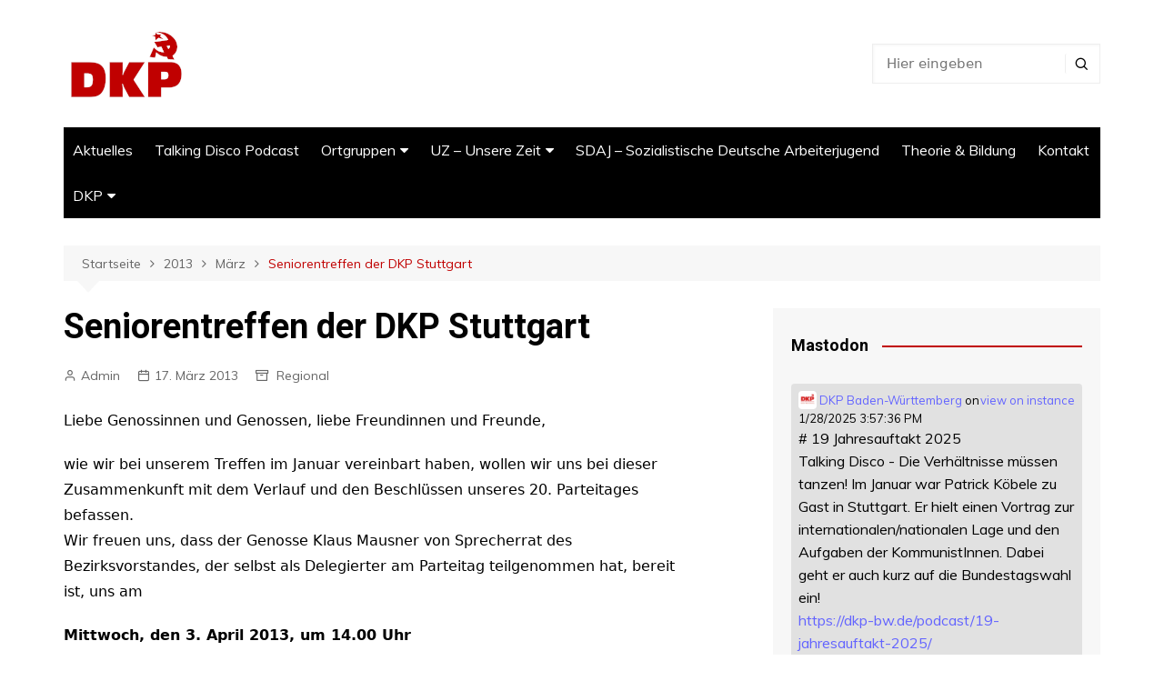

--- FILE ---
content_type: text/html; charset=UTF-8
request_url: https://dkp-bw.de/2013/03/seniorentreffen-der-dkp-stuttgart/
body_size: 14159
content:
		<!doctype html>
		<html lang="de">
	 	<head>
		<meta charset="UTF-8">
		<meta name="viewport" content="width=device-width, initial-scale=1">
		<link rel="profile" href="http://gmpg.org/xfn/11">
		<title>Seniorentreffen der DKP Stuttgart &#8211; DKP</title>
<meta name='robots' content='max-image-preview:large' />
<link rel='dns-prefetch' href='//fonts.googleapis.com' />
<link rel="alternate" type="application/rss+xml" title="DKP &raquo; Feed" href="https://dkp-bw.de/feed/" />
<link rel="alternate" type="application/rss+xml" title="DKP &raquo; Kommentar-Feed" href="https://dkp-bw.de/comments/feed/" />
<script type="text/javascript">
window._wpemojiSettings = {"baseUrl":"https:\/\/s.w.org\/images\/core\/emoji\/14.0.0\/72x72\/","ext":".png","svgUrl":"https:\/\/s.w.org\/images\/core\/emoji\/14.0.0\/svg\/","svgExt":".svg","source":{"concatemoji":"https:\/\/dkp-bw.de\/wp-includes\/js\/wp-emoji-release.min.js?ver=6.1.9"}};
/*! This file is auto-generated */
!function(e,a,t){var n,r,o,i=a.createElement("canvas"),p=i.getContext&&i.getContext("2d");function s(e,t){var a=String.fromCharCode,e=(p.clearRect(0,0,i.width,i.height),p.fillText(a.apply(this,e),0,0),i.toDataURL());return p.clearRect(0,0,i.width,i.height),p.fillText(a.apply(this,t),0,0),e===i.toDataURL()}function c(e){var t=a.createElement("script");t.src=e,t.defer=t.type="text/javascript",a.getElementsByTagName("head")[0].appendChild(t)}for(o=Array("flag","emoji"),t.supports={everything:!0,everythingExceptFlag:!0},r=0;r<o.length;r++)t.supports[o[r]]=function(e){if(p&&p.fillText)switch(p.textBaseline="top",p.font="600 32px Arial",e){case"flag":return s([127987,65039,8205,9895,65039],[127987,65039,8203,9895,65039])?!1:!s([55356,56826,55356,56819],[55356,56826,8203,55356,56819])&&!s([55356,57332,56128,56423,56128,56418,56128,56421,56128,56430,56128,56423,56128,56447],[55356,57332,8203,56128,56423,8203,56128,56418,8203,56128,56421,8203,56128,56430,8203,56128,56423,8203,56128,56447]);case"emoji":return!s([129777,127995,8205,129778,127999],[129777,127995,8203,129778,127999])}return!1}(o[r]),t.supports.everything=t.supports.everything&&t.supports[o[r]],"flag"!==o[r]&&(t.supports.everythingExceptFlag=t.supports.everythingExceptFlag&&t.supports[o[r]]);t.supports.everythingExceptFlag=t.supports.everythingExceptFlag&&!t.supports.flag,t.DOMReady=!1,t.readyCallback=function(){t.DOMReady=!0},t.supports.everything||(n=function(){t.readyCallback()},a.addEventListener?(a.addEventListener("DOMContentLoaded",n,!1),e.addEventListener("load",n,!1)):(e.attachEvent("onload",n),a.attachEvent("onreadystatechange",function(){"complete"===a.readyState&&t.readyCallback()})),(e=t.source||{}).concatemoji?c(e.concatemoji):e.wpemoji&&e.twemoji&&(c(e.twemoji),c(e.wpemoji)))}(window,document,window._wpemojiSettings);
</script>
  <style>
    :root {
      --include-mastodon-feed-bg-light: rgba(100, 100, 100, 0.15);
      --include-mastodon-feed-bg-dark: rgba(155, 155, 155, 0.15);
      --include-mastodon-feed-accent-color: rgb(99, 100, 255);
      --include-mastodon-feed-accent-font-color: rgb(255, 255, 255);
      --include-mastodon-feed-border-radius: 0.25rem;
    }

    .include-mastodon-feed .status {
      margin: 0.5rem 0 1.5rem;
      border-radius: var(--include-mastodon-feed-border-radius);
      padding: 0.5rem;
      background: var(--include-mastodon-feed-bg-light);
    }
    .include-mastodon-feed .status a {
      color: var(--include-mastodon-feed-accent-color);
      text-decoration: none;
    }
    .include-mastodon-feed .status a:hover {
      text-decoration: underline;
    }
    .include-mastodon-feed .account .permalink {
      float: right;
    }
    .include-mastodon-feed .avatar {
      height: 1.25rem;
      border-radius: var(--include-mastodon-feed-border-radius);
      vertical-align: top;
    }
    .include-mastodon-feed .account {
      font-size: 0.8rem;
    }
    .include-mastodon-feed .account a {
      display: inline-block;
    }
    .include-mastodon-feed .account .booster {
      float: right;
      font-style: italic;
    }
    .include-mastodon-feed .boosted .account a:nth-child(2),
    .include-mastodon-feed .contentWarning a {
      border-radius: var(--include-mastodon-feed-border-radius);
      padding: 0.15rem 0.5rem;
      background: var(--include-mastodon-feed-accent-color);
      color: var(--include-mastodon-feed-accent-font-color);
    }
    .include-mastodon-feed .boosted .account a:nth-child(2):hover,
    .include-mastodon-feed .contentWarning a:hover {
      border-radius: var(--include-mastodon-feed-border-radius);
      padding: 0.15rem 0.5rem;
      background: var(--include-mastodon-feed-accent-font-color);
      color: var(--include-mastodon-feed-accent-color);
      text-decoration: none;
    }
    .include-mastodon-feed .contentWrapper.boosted {
      margin: 0.5rem 0;
      padding: 0.5rem;
      background: var(--include-mastodon-feed-bg-light);
    }
    .include-mastodon-feed .contentWarning {
      text-align: center;
      margin: 1rem;
      padding: 1rem;
    }
    .include-mastodon-feed .contentWarning .title {
      font-weight: bold;
    }
    .include-mastodon-feed.content .emoji {
      height: 1rem;
    }
    .include-mastodon-feed .media {
      display: flex;
      justify-content: space-around;
      align-items: center;
      flex-wrap: wrap;
      gap: 0.5rem;
      margin: 1rem;
    }
    .include-mastodon-feed .media .image {
      font-size: 0.8rem;
      font-weight: bold;
      text-align: center;
      flex-basis: calc(50% - 0.5rem);
      flex-grow: 1;
    }
    .include-mastodon-feed .media .image img {
      border-radius: var(--include-mastodon-feed-border-radius);
      max-width: 100%;
    }
    .include-mastodon-feed .card {
      border-radius: var(--include-mastodon-feed-border-radius);
      margin: 1rem 0.5rem;
    }
    .include-mastodon-feed .card iframe {
      border-radius: var(--include-mastodon-feed-border-radius);
      width: 100%;
      height: 100%;
      aspect-ratio: 2 / 1.25;
    }
    .include-mastodon-feed .card a {
      border-radius: var(--include-mastodon-feed-border-radius);
      display: block;
      text-decoration: none;
      color: #000;
    }
    .include-mastodon-feed.dark .card a {
      color: #fff;
    }
    .include-mastodon-feed .card a:hover {
      text-decoration: none;
      background: var(--include-mastodon-feed-accent-color);
      color: var(--include-mastodon-feed-accent-font-color);
    }
    .include-mastodon-feed .card .meta {
      background: var(--include-mastodon-feed-bg-light);
      font-size: 0.8rem;
      padding: 1rem;
    }
    .include-mastodon-feed .card .image {
      margin-bottom: 0.5rem;
      text-align: center;
    }
    .include-mastodon-feed .card .image img {
      max-width: 75%;
    }
    .include-mastodon-feed .card .title {
      font-weight: bold;
    }
  


    .include-mastodon-feed.dark .status,
    .include-mastodon-feed.dark .contentWrapper.boosted,
    .include-mastodon-feed.dark .card {
      background: var(--include-mastodon-feed-bg-dark);
    }
  </style>
<style type="text/css">
img.wp-smiley,
img.emoji {
	display: inline !important;
	border: none !important;
	box-shadow: none !important;
	height: 1em !important;
	width: 1em !important;
	margin: 0 0.07em !important;
	vertical-align: -0.1em !important;
	background: none !important;
	padding: 0 !important;
}
</style>
	<link rel='stylesheet' id='wp-block-library-css' href='https://dkp-bw.de/wp-includes/css/dist/block-library/style.min.css?ver=6.1.9' type='text/css' media='all' />
<style id='wp-block-library-theme-inline-css' type='text/css'>
.wp-block-audio figcaption{color:#555;font-size:13px;text-align:center}.is-dark-theme .wp-block-audio figcaption{color:hsla(0,0%,100%,.65)}.wp-block-audio{margin:0 0 1em}.wp-block-code{border:1px solid #ccc;border-radius:4px;font-family:Menlo,Consolas,monaco,monospace;padding:.8em 1em}.wp-block-embed figcaption{color:#555;font-size:13px;text-align:center}.is-dark-theme .wp-block-embed figcaption{color:hsla(0,0%,100%,.65)}.wp-block-embed{margin:0 0 1em}.blocks-gallery-caption{color:#555;font-size:13px;text-align:center}.is-dark-theme .blocks-gallery-caption{color:hsla(0,0%,100%,.65)}.wp-block-image figcaption{color:#555;font-size:13px;text-align:center}.is-dark-theme .wp-block-image figcaption{color:hsla(0,0%,100%,.65)}.wp-block-image{margin:0 0 1em}.wp-block-pullquote{border-top:4px solid;border-bottom:4px solid;margin-bottom:1.75em;color:currentColor}.wp-block-pullquote__citation,.wp-block-pullquote cite,.wp-block-pullquote footer{color:currentColor;text-transform:uppercase;font-size:.8125em;font-style:normal}.wp-block-quote{border-left:.25em solid;margin:0 0 1.75em;padding-left:1em}.wp-block-quote cite,.wp-block-quote footer{color:currentColor;font-size:.8125em;position:relative;font-style:normal}.wp-block-quote.has-text-align-right{border-left:none;border-right:.25em solid;padding-left:0;padding-right:1em}.wp-block-quote.has-text-align-center{border:none;padding-left:0}.wp-block-quote.is-large,.wp-block-quote.is-style-large,.wp-block-quote.is-style-plain{border:none}.wp-block-search .wp-block-search__label{font-weight:700}.wp-block-search__button{border:1px solid #ccc;padding:.375em .625em}:where(.wp-block-group.has-background){padding:1.25em 2.375em}.wp-block-separator.has-css-opacity{opacity:.4}.wp-block-separator{border:none;border-bottom:2px solid;margin-left:auto;margin-right:auto}.wp-block-separator.has-alpha-channel-opacity{opacity:1}.wp-block-separator:not(.is-style-wide):not(.is-style-dots){width:100px}.wp-block-separator.has-background:not(.is-style-dots){border-bottom:none;height:1px}.wp-block-separator.has-background:not(.is-style-wide):not(.is-style-dots){height:2px}.wp-block-table{margin:"0 0 1em 0"}.wp-block-table thead{border-bottom:3px solid}.wp-block-table tfoot{border-top:3px solid}.wp-block-table td,.wp-block-table th{word-break:normal}.wp-block-table figcaption{color:#555;font-size:13px;text-align:center}.is-dark-theme .wp-block-table figcaption{color:hsla(0,0%,100%,.65)}.wp-block-video figcaption{color:#555;font-size:13px;text-align:center}.is-dark-theme .wp-block-video figcaption{color:hsla(0,0%,100%,.65)}.wp-block-video{margin:0 0 1em}.wp-block-template-part.has-background{padding:1.25em 2.375em;margin-top:0;margin-bottom:0}
</style>
<link rel='stylesheet' id='classic-theme-styles-css' href='https://dkp-bw.de/wp-includes/css/classic-themes.min.css?ver=1' type='text/css' media='all' />
<style id='global-styles-inline-css' type='text/css'>
body{--wp--preset--color--black: #000000;--wp--preset--color--cyan-bluish-gray: #abb8c3;--wp--preset--color--white: #ffffff;--wp--preset--color--pale-pink: #f78da7;--wp--preset--color--vivid-red: #cf2e2e;--wp--preset--color--luminous-vivid-orange: #ff6900;--wp--preset--color--luminous-vivid-amber: #fcb900;--wp--preset--color--light-green-cyan: #7bdcb5;--wp--preset--color--vivid-green-cyan: #00d084;--wp--preset--color--pale-cyan-blue: #8ed1fc;--wp--preset--color--vivid-cyan-blue: #0693e3;--wp--preset--color--vivid-purple: #9b51e0;--wp--preset--gradient--vivid-cyan-blue-to-vivid-purple: linear-gradient(135deg,rgba(6,147,227,1) 0%,rgb(155,81,224) 100%);--wp--preset--gradient--light-green-cyan-to-vivid-green-cyan: linear-gradient(135deg,rgb(122,220,180) 0%,rgb(0,208,130) 100%);--wp--preset--gradient--luminous-vivid-amber-to-luminous-vivid-orange: linear-gradient(135deg,rgba(252,185,0,1) 0%,rgba(255,105,0,1) 100%);--wp--preset--gradient--luminous-vivid-orange-to-vivid-red: linear-gradient(135deg,rgba(255,105,0,1) 0%,rgb(207,46,46) 100%);--wp--preset--gradient--very-light-gray-to-cyan-bluish-gray: linear-gradient(135deg,rgb(238,238,238) 0%,rgb(169,184,195) 100%);--wp--preset--gradient--cool-to-warm-spectrum: linear-gradient(135deg,rgb(74,234,220) 0%,rgb(151,120,209) 20%,rgb(207,42,186) 40%,rgb(238,44,130) 60%,rgb(251,105,98) 80%,rgb(254,248,76) 100%);--wp--preset--gradient--blush-light-purple: linear-gradient(135deg,rgb(255,206,236) 0%,rgb(152,150,240) 100%);--wp--preset--gradient--blush-bordeaux: linear-gradient(135deg,rgb(254,205,165) 0%,rgb(254,45,45) 50%,rgb(107,0,62) 100%);--wp--preset--gradient--luminous-dusk: linear-gradient(135deg,rgb(255,203,112) 0%,rgb(199,81,192) 50%,rgb(65,88,208) 100%);--wp--preset--gradient--pale-ocean: linear-gradient(135deg,rgb(255,245,203) 0%,rgb(182,227,212) 50%,rgb(51,167,181) 100%);--wp--preset--gradient--electric-grass: linear-gradient(135deg,rgb(202,248,128) 0%,rgb(113,206,126) 100%);--wp--preset--gradient--midnight: linear-gradient(135deg,rgb(2,3,129) 0%,rgb(40,116,252) 100%);--wp--preset--duotone--dark-grayscale: url('#wp-duotone-dark-grayscale');--wp--preset--duotone--grayscale: url('#wp-duotone-grayscale');--wp--preset--duotone--purple-yellow: url('#wp-duotone-purple-yellow');--wp--preset--duotone--blue-red: url('#wp-duotone-blue-red');--wp--preset--duotone--midnight: url('#wp-duotone-midnight');--wp--preset--duotone--magenta-yellow: url('#wp-duotone-magenta-yellow');--wp--preset--duotone--purple-green: url('#wp-duotone-purple-green');--wp--preset--duotone--blue-orange: url('#wp-duotone-blue-orange');--wp--preset--font-size--small: 16px;--wp--preset--font-size--medium: 28px;--wp--preset--font-size--large: 32px;--wp--preset--font-size--x-large: 42px;--wp--preset--font-size--larger: 38px;}.has-black-color{color: var(--wp--preset--color--black) !important;}.has-cyan-bluish-gray-color{color: var(--wp--preset--color--cyan-bluish-gray) !important;}.has-white-color{color: var(--wp--preset--color--white) !important;}.has-pale-pink-color{color: var(--wp--preset--color--pale-pink) !important;}.has-vivid-red-color{color: var(--wp--preset--color--vivid-red) !important;}.has-luminous-vivid-orange-color{color: var(--wp--preset--color--luminous-vivid-orange) !important;}.has-luminous-vivid-amber-color{color: var(--wp--preset--color--luminous-vivid-amber) !important;}.has-light-green-cyan-color{color: var(--wp--preset--color--light-green-cyan) !important;}.has-vivid-green-cyan-color{color: var(--wp--preset--color--vivid-green-cyan) !important;}.has-pale-cyan-blue-color{color: var(--wp--preset--color--pale-cyan-blue) !important;}.has-vivid-cyan-blue-color{color: var(--wp--preset--color--vivid-cyan-blue) !important;}.has-vivid-purple-color{color: var(--wp--preset--color--vivid-purple) !important;}.has-black-background-color{background-color: var(--wp--preset--color--black) !important;}.has-cyan-bluish-gray-background-color{background-color: var(--wp--preset--color--cyan-bluish-gray) !important;}.has-white-background-color{background-color: var(--wp--preset--color--white) !important;}.has-pale-pink-background-color{background-color: var(--wp--preset--color--pale-pink) !important;}.has-vivid-red-background-color{background-color: var(--wp--preset--color--vivid-red) !important;}.has-luminous-vivid-orange-background-color{background-color: var(--wp--preset--color--luminous-vivid-orange) !important;}.has-luminous-vivid-amber-background-color{background-color: var(--wp--preset--color--luminous-vivid-amber) !important;}.has-light-green-cyan-background-color{background-color: var(--wp--preset--color--light-green-cyan) !important;}.has-vivid-green-cyan-background-color{background-color: var(--wp--preset--color--vivid-green-cyan) !important;}.has-pale-cyan-blue-background-color{background-color: var(--wp--preset--color--pale-cyan-blue) !important;}.has-vivid-cyan-blue-background-color{background-color: var(--wp--preset--color--vivid-cyan-blue) !important;}.has-vivid-purple-background-color{background-color: var(--wp--preset--color--vivid-purple) !important;}.has-black-border-color{border-color: var(--wp--preset--color--black) !important;}.has-cyan-bluish-gray-border-color{border-color: var(--wp--preset--color--cyan-bluish-gray) !important;}.has-white-border-color{border-color: var(--wp--preset--color--white) !important;}.has-pale-pink-border-color{border-color: var(--wp--preset--color--pale-pink) !important;}.has-vivid-red-border-color{border-color: var(--wp--preset--color--vivid-red) !important;}.has-luminous-vivid-orange-border-color{border-color: var(--wp--preset--color--luminous-vivid-orange) !important;}.has-luminous-vivid-amber-border-color{border-color: var(--wp--preset--color--luminous-vivid-amber) !important;}.has-light-green-cyan-border-color{border-color: var(--wp--preset--color--light-green-cyan) !important;}.has-vivid-green-cyan-border-color{border-color: var(--wp--preset--color--vivid-green-cyan) !important;}.has-pale-cyan-blue-border-color{border-color: var(--wp--preset--color--pale-cyan-blue) !important;}.has-vivid-cyan-blue-border-color{border-color: var(--wp--preset--color--vivid-cyan-blue) !important;}.has-vivid-purple-border-color{border-color: var(--wp--preset--color--vivid-purple) !important;}.has-vivid-cyan-blue-to-vivid-purple-gradient-background{background: var(--wp--preset--gradient--vivid-cyan-blue-to-vivid-purple) !important;}.has-light-green-cyan-to-vivid-green-cyan-gradient-background{background: var(--wp--preset--gradient--light-green-cyan-to-vivid-green-cyan) !important;}.has-luminous-vivid-amber-to-luminous-vivid-orange-gradient-background{background: var(--wp--preset--gradient--luminous-vivid-amber-to-luminous-vivid-orange) !important;}.has-luminous-vivid-orange-to-vivid-red-gradient-background{background: var(--wp--preset--gradient--luminous-vivid-orange-to-vivid-red) !important;}.has-very-light-gray-to-cyan-bluish-gray-gradient-background{background: var(--wp--preset--gradient--very-light-gray-to-cyan-bluish-gray) !important;}.has-cool-to-warm-spectrum-gradient-background{background: var(--wp--preset--gradient--cool-to-warm-spectrum) !important;}.has-blush-light-purple-gradient-background{background: var(--wp--preset--gradient--blush-light-purple) !important;}.has-blush-bordeaux-gradient-background{background: var(--wp--preset--gradient--blush-bordeaux) !important;}.has-luminous-dusk-gradient-background{background: var(--wp--preset--gradient--luminous-dusk) !important;}.has-pale-ocean-gradient-background{background: var(--wp--preset--gradient--pale-ocean) !important;}.has-electric-grass-gradient-background{background: var(--wp--preset--gradient--electric-grass) !important;}.has-midnight-gradient-background{background: var(--wp--preset--gradient--midnight) !important;}.has-small-font-size{font-size: var(--wp--preset--font-size--small) !important;}.has-medium-font-size{font-size: var(--wp--preset--font-size--medium) !important;}.has-large-font-size{font-size: var(--wp--preset--font-size--large) !important;}.has-x-large-font-size{font-size: var(--wp--preset--font-size--x-large) !important;}
.wp-block-navigation a:where(:not(.wp-element-button)){color: inherit;}
:where(.wp-block-columns.is-layout-flex){gap: 2em;}
.wp-block-pullquote{font-size: 1.5em;line-height: 1.6;}
</style>
<link rel='stylesheet' id='contact-form-7-css' href='https://dkp-bw.de/wp-content/plugins/contact-form-7/includes/css/styles.css?ver=5.6.4' type='text/css' media='all' />
<link rel='stylesheet' id='ctf_styles-css' href='https://dkp-bw.de/wp-content/plugins/custom-twitter-feeds/css/ctf-styles.min.css?ver=2.0.3' type='text/css' media='all' />
<link rel='stylesheet' id='gallery-manager-css' href='https://dkp-bw.de/wp-content/plugins/fancy-gallery/assets/css/gallery-manager.css?ver=6.1.9' type='text/css' media='all' />
<link rel='stylesheet' id='rss-retriever-css' href='https://dkp-bw.de/wp-content/plugins/wp-rss-retriever/inc/css/rss-retriever.css?ver=1.6.5' type='text/css' media='all' />
<link rel='stylesheet' id='cream-magazine-style-css' href='https://dkp-bw.de/wp-content/themes/cream-magazine/style.css?ver=2.1.0' type='text/css' media='all' />
<link rel='stylesheet' id='cream-magazine-fonts-css' href='https://fonts.googleapis.com/css?family=Roboto%3A400%2C400i%2C500%2C500i%2C700%2C700i%7CMuli%3A400%2C400i%2C600%2C600i%2C700%2C700i%2C800%2C800i&#038;subset=latin%2Clatin-ext&#038;ver=6.1.9' type='text/css' media='all' />
<link rel='stylesheet' id='cream-magazine-main-css' href='https://dkp-bw.de/wp-content/themes/cream-magazine/assets/dist/css/main.css?ver=2.1.0' type='text/css' media='all' />
<link rel='stylesheet' id='__EPYT__style-css' href='https://dkp-bw.de/wp-content/plugins/youtube-embed-plus/styles/ytprefs.min.css?ver=14.1.4.1' type='text/css' media='all' />
<style id='__EPYT__style-inline-css' type='text/css'>

                .epyt-gallery-thumb {
                        width: 33.333%;
                }
                
</style>
<script type='text/javascript' src='https://dkp-bw.de/wp-includes/js/jquery/jquery.min.js?ver=3.6.1' id='jquery-core-js'></script>
<script type='text/javascript' src='https://dkp-bw.de/wp-includes/js/jquery/jquery-migrate.min.js?ver=3.3.2' id='jquery-migrate-js'></script>
<script type='text/javascript' id='__ytprefs__-js-extra'>
/* <![CDATA[ */
var _EPYT_ = {"ajaxurl":"https:\/\/dkp-bw.de\/wp-admin\/admin-ajax.php","security":"296d1af7af","gallery_scrolloffset":"20","eppathtoscripts":"https:\/\/dkp-bw.de\/wp-content\/plugins\/youtube-embed-plus\/scripts\/","eppath":"https:\/\/dkp-bw.de\/wp-content\/plugins\/youtube-embed-plus\/","epresponsiveselector":"[\"iframe.__youtube_prefs_widget__\"]","epdovol":"1","version":"14.1.4.1","evselector":"iframe.__youtube_prefs__[src], iframe[src*=\"youtube.com\/embed\/\"], iframe[src*=\"youtube-nocookie.com\/embed\/\"]","ajax_compat":"","ytapi_load":"light","pause_others":"","stopMobileBuffer":"1","facade_mode":"","not_live_on_channel":"","vi_active":"","vi_js_posttypes":[]};
/* ]]> */
</script>
<script type='text/javascript' src='https://dkp-bw.de/wp-content/plugins/youtube-embed-plus/scripts/ytprefs.min.js?ver=14.1.4.1' id='__ytprefs__-js'></script>
<link rel="https://api.w.org/" href="https://dkp-bw.de/wp-json/" /><link rel="alternate" type="application/json" href="https://dkp-bw.de/wp-json/wp/v2/posts/1988" /><link rel="EditURI" type="application/rsd+xml" title="RSD" href="https://dkp-bw.de/xmlrpc.php?rsd" />
<link rel="wlwmanifest" type="application/wlwmanifest+xml" href="https://dkp-bw.de/wp-includes/wlwmanifest.xml" />
<meta name="generator" content="WordPress 6.1.9" />
<meta name="generator" content="Seriously Simple Podcasting 2.18.0" />
<link rel="canonical" href="https://dkp-bw.de/2013/03/seniorentreffen-der-dkp-stuttgart/" />
<link rel='shortlink' href='https://dkp-bw.de/?p=1988' />
<link rel="alternate" type="application/json+oembed" href="https://dkp-bw.de/wp-json/oembed/1.0/embed?url=https%3A%2F%2Fdkp-bw.de%2F2013%2F03%2Fseniorentreffen-der-dkp-stuttgart%2F" />
<link rel="alternate" type="text/xml+oembed" href="https://dkp-bw.de/wp-json/oembed/1.0/embed?url=https%3A%2F%2Fdkp-bw.de%2F2013%2F03%2Fseniorentreffen-der-dkp-stuttgart%2F&#038;format=xml" />

<link rel="alternate" type="application/rss+xml" title="Podcast RSS-Feed" href="https://dkp-bw.de/feed/podcast" />

		<style>
							a:hover {

					text-decoration: none !important;
				}
								button,
				input[type="button"],
				input[type="reset"],
				input[type="submit"],
				.primary-navigation > ul > li.home-btn,
				.cm_header_lay_three .primary-navigation > ul > li.home-btn,
				.news_ticker_wrap .ticker_head,
				#toTop,
				.section-title h2::after,
				.sidebar-widget-area .widget .widget-title h2::after,
				.footer-widget-container .widget .widget-title h2::after,
				#comments div#respond h3#reply-title::after,
				#comments h2.comments-title:after,
				.post_tags a,
				.owl-carousel .owl-nav button.owl-prev, 
				.owl-carousel .owl-nav button.owl-next,
				.cm_author_widget .author-detail-link a,
				.error_foot form input[type="submit"], 
				.widget_search form input[type="submit"],
				.header-search-container input[type="submit"],
				.trending_widget_carousel .owl-dots button.owl-dot,
				.pagination .page-numbers.current,
				.post-navigation .nav-links .nav-previous a, 
				.post-navigation .nav-links .nav-next a,
				#comments form input[type="submit"],
				footer .widget.widget_search form input[type="submit"]:hover,
				.widget_product_search .woocommerce-product-search button[type="submit"],
				.woocommerce ul.products li.product .button,
				.woocommerce .woocommerce-pagination ul.page-numbers li span.current,
				.woocommerce .product div.summary .cart button.single_add_to_cart_button,
				.woocommerce .product div.woocommerce-tabs div.panel #reviews #review_form_wrapper .comment-form p.form-submit .submit,
				.woocommerce .product section.related > h2::after,
				.woocommerce .cart .button:hover, 
				.woocommerce .cart .button:focus, 
				.woocommerce .cart input.button:hover, 
				.woocommerce .cart input.button:focus, 
				.woocommerce #respond input#submit:hover, 
				.woocommerce #respond input#submit:focus, 
				.woocommerce button.button:hover, 
				.woocommerce button.button:focus, 
				.woocommerce input.button:hover, 
				.woocommerce input.button:focus,
				.woocommerce #respond input#submit.alt:hover, 
				.woocommerce a.button.alt:hover, 
				.woocommerce button.button.alt:hover, 
				.woocommerce input.button.alt:hover,
				.woocommerce a.remove:hover,
				.woocommerce-account .woocommerce-MyAccount-navigation ul li.is-active a,
				.woocommerce a.button:hover, 
				.woocommerce a.button:focus,
				.widget_product_tag_cloud .tagcloud a:hover, 
				.widget_product_tag_cloud .tagcloud a:focus,
				.woocommerce .widget_price_filter .price_slider_wrapper .ui-slider .ui-slider-handle,
				.error_page_top_portion,
				.primary-navigation ul li a span.menu-item-description {

					background-color: #c00000;
				}
				

				a:hover,
				.post_title h2 a:hover,
				.post_title h2 a:focus,
				.post_meta li a:hover,
				.post_meta li a:focus,
				ul.social-icons li a[href*=".com"]:hover::before,
				.ticker_carousel .owl-nav button.owl-prev i, 
				.ticker_carousel .owl-nav button.owl-next i,
				.news_ticker_wrap .ticker_items .item a:hover,
				.news_ticker_wrap .ticker_items .item a:focus,
				.cm_banner .post_title h2 a:hover,
				.cm_banner .post_meta li a:hover,
				.cm_middle_post_widget_one .post_title h2 a:hover, 
				.cm_middle_post_widget_one .post_meta li a:hover,
				.cm_middle_post_widget_three .post_thumb .post-holder a:hover,
				.cm_middle_post_widget_three .post_thumb .post-holder a:focus,
				.cm_middle_post_widget_six .middle_widget_six_carousel .item .card .card_content a:hover, 
				.cm_middle_post_widget_six .middle_widget_six_carousel .item .card .card_content a:focus,
				.cm_post_widget_twelve .card .post-holder a:hover, 
				.cm_post_widget_twelve .card .post-holder a:focus,
				.cm_post_widget_seven .card .card_content a:hover, 
				.cm_post_widget_seven .card .card_content a:focus,
				.copyright_section a:hover,
				.footer_nav ul li a:hover,
				.breadcrumb ul li:last-child span,
				.pagination .page-numbers:hover,
				#comments ol.comment-list li article footer.comment-meta .comment-metadata span.edit-link a:hover,
				#comments ol.comment-list li article .reply a:hover,
				.social-share ul li a:hover,
				ul.social-icons li a:hover,
				ul.social-icons li a:focus,
				.woocommerce ul.products li.product a:hover,
				.woocommerce ul.products li.product .price,
				.woocommerce .woocommerce-pagination ul.page-numbers li a.page-numbers:hover,
				.woocommerce div.product p.price, 
				.woocommerce div.product span.price,
				.video_section .video_details .post_title h2 a:hover,
				.primary-navigation.dark li a:hover,
				footer .footer_inner a:hover,
				.footer-widget-container ul.post_meta li:hover span, 
				.footer-widget-container ul.post_meta li:hover a,
				ul.post_meta li a:hover,
				.cm-post-widget-two .big-card .post-holder .post_title h2 a:hover,
				.cm-post-widget-two .big-card .post_meta li a:hover,
				.copyright_section .copyrights a,
				.breadcrumb ul li a:hover, 
				.breadcrumb ul li a:hover span {

					color: #c00000;
				}
				
				.ticker_carousel .owl-nav button.owl-prev, 
				.ticker_carousel .owl-nav button.owl-next,
				.error_foot form input[type="submit"], 
				.widget_search form input[type="submit"],
				.pagination .page-numbers:hover,
				#comments form input[type="submit"],
				.social-share ul li a:hover,
				.header-search-container .search-form-entry,
				.widget_product_search .woocommerce-product-search button[type="submit"],
				.woocommerce .woocommerce-pagination ul.page-numbers li span.current,
				.woocommerce .woocommerce-pagination ul.page-numbers li a.page-numbers:hover,
				.woocommerce a.remove:hover,
				.ticker_carousel .owl-nav button.owl-prev:hover, 
				.ticker_carousel .owl-nav button.owl-next:hover,
				footer .widget.widget_search form input[type="submit"]:hover,
				.trending_widget_carousel .owl-dots button.owl-dot,
				.the_content blockquote,
				.widget_tag_cloud .tagcloud a:hover {

					border-color: #c00000;
				}
								header .mask {
					background-color: rgba(0,0,0,0.2);
				}
								.site-description {

					color: #000000;
				}
								body {

					font-family: Muli;
				}
								h1, 
				h2, 
				h3, 
				h4, 
				h5, 
				h6, 
				.site-title {

					font-family: Roboto;
				}
									.entry_cats ul.post-categories li a {

						background-color: #c00000;
					}
										.entry_cats ul.post-categories li a {

						color: #fff;
					}
										.entry_cats ul.post-categories li a:hover {

						background-color: #010101;
					}
										.entry_cats ul.post-categories li a:hover {

						color: #fff;
					}
					
				.the_content a,
				.the_content a {

					color: #c00000;
				}
								.the_content a:hover,
				.the_content a:hover {

					color: #010101;
				}
							.post-display-grid .card_content .cm-post-excerpt {
				margin-top: 15px;
			}
		</style>
		<link rel="icon" href="https://dkp-bw.de/wp-content/uploads/2019/02/favicon.ico" sizes="32x32" />
<link rel="icon" href="https://dkp-bw.de/wp-content/uploads/2019/02/favicon.ico" sizes="192x192" />
<link rel="apple-touch-icon" href="https://dkp-bw.de/wp-content/uploads/2019/02/favicon.ico" />
<meta name="msapplication-TileImage" content="https://dkp-bw.de/wp-content/uploads/2019/02/favicon.ico" />
		<style type="text/css" id="wp-custom-css">
			.copyrights {
	display: none;
}
.author_box .author_thumb img {
    border-radius: 100%;
    display: none;
}
.author_box .author_name h3 {
	    display: none;   
}
.custom-logo {
	max-width: unset;
}

@media only screen and (max-width: 768px) {
		.custom-logo {
	max-width: 100%;
}

}
		</style>
			</head>
 	 		<body class="post-template-default single single-post postid-1988 single-format-standard wp-custom-logo wp-embed-responsive right-sidebar">
            <svg xmlns="http://www.w3.org/2000/svg" viewBox="0 0 0 0" width="0" height="0" focusable="false" role="none" style="visibility: hidden; position: absolute; left: -9999px; overflow: hidden;" ><defs><filter id="wp-duotone-dark-grayscale"><feColorMatrix color-interpolation-filters="sRGB" type="matrix" values=" .299 .587 .114 0 0 .299 .587 .114 0 0 .299 .587 .114 0 0 .299 .587 .114 0 0 " /><feComponentTransfer color-interpolation-filters="sRGB" ><feFuncR type="table" tableValues="0 0.49803921568627" /><feFuncG type="table" tableValues="0 0.49803921568627" /><feFuncB type="table" tableValues="0 0.49803921568627" /><feFuncA type="table" tableValues="1 1" /></feComponentTransfer><feComposite in2="SourceGraphic" operator="in" /></filter></defs></svg><svg xmlns="http://www.w3.org/2000/svg" viewBox="0 0 0 0" width="0" height="0" focusable="false" role="none" style="visibility: hidden; position: absolute; left: -9999px; overflow: hidden;" ><defs><filter id="wp-duotone-grayscale"><feColorMatrix color-interpolation-filters="sRGB" type="matrix" values=" .299 .587 .114 0 0 .299 .587 .114 0 0 .299 .587 .114 0 0 .299 .587 .114 0 0 " /><feComponentTransfer color-interpolation-filters="sRGB" ><feFuncR type="table" tableValues="0 1" /><feFuncG type="table" tableValues="0 1" /><feFuncB type="table" tableValues="0 1" /><feFuncA type="table" tableValues="1 1" /></feComponentTransfer><feComposite in2="SourceGraphic" operator="in" /></filter></defs></svg><svg xmlns="http://www.w3.org/2000/svg" viewBox="0 0 0 0" width="0" height="0" focusable="false" role="none" style="visibility: hidden; position: absolute; left: -9999px; overflow: hidden;" ><defs><filter id="wp-duotone-purple-yellow"><feColorMatrix color-interpolation-filters="sRGB" type="matrix" values=" .299 .587 .114 0 0 .299 .587 .114 0 0 .299 .587 .114 0 0 .299 .587 .114 0 0 " /><feComponentTransfer color-interpolation-filters="sRGB" ><feFuncR type="table" tableValues="0.54901960784314 0.98823529411765" /><feFuncG type="table" tableValues="0 1" /><feFuncB type="table" tableValues="0.71764705882353 0.25490196078431" /><feFuncA type="table" tableValues="1 1" /></feComponentTransfer><feComposite in2="SourceGraphic" operator="in" /></filter></defs></svg><svg xmlns="http://www.w3.org/2000/svg" viewBox="0 0 0 0" width="0" height="0" focusable="false" role="none" style="visibility: hidden; position: absolute; left: -9999px; overflow: hidden;" ><defs><filter id="wp-duotone-blue-red"><feColorMatrix color-interpolation-filters="sRGB" type="matrix" values=" .299 .587 .114 0 0 .299 .587 .114 0 0 .299 .587 .114 0 0 .299 .587 .114 0 0 " /><feComponentTransfer color-interpolation-filters="sRGB" ><feFuncR type="table" tableValues="0 1" /><feFuncG type="table" tableValues="0 0.27843137254902" /><feFuncB type="table" tableValues="0.5921568627451 0.27843137254902" /><feFuncA type="table" tableValues="1 1" /></feComponentTransfer><feComposite in2="SourceGraphic" operator="in" /></filter></defs></svg><svg xmlns="http://www.w3.org/2000/svg" viewBox="0 0 0 0" width="0" height="0" focusable="false" role="none" style="visibility: hidden; position: absolute; left: -9999px; overflow: hidden;" ><defs><filter id="wp-duotone-midnight"><feColorMatrix color-interpolation-filters="sRGB" type="matrix" values=" .299 .587 .114 0 0 .299 .587 .114 0 0 .299 .587 .114 0 0 .299 .587 .114 0 0 " /><feComponentTransfer color-interpolation-filters="sRGB" ><feFuncR type="table" tableValues="0 0" /><feFuncG type="table" tableValues="0 0.64705882352941" /><feFuncB type="table" tableValues="0 1" /><feFuncA type="table" tableValues="1 1" /></feComponentTransfer><feComposite in2="SourceGraphic" operator="in" /></filter></defs></svg><svg xmlns="http://www.w3.org/2000/svg" viewBox="0 0 0 0" width="0" height="0" focusable="false" role="none" style="visibility: hidden; position: absolute; left: -9999px; overflow: hidden;" ><defs><filter id="wp-duotone-magenta-yellow"><feColorMatrix color-interpolation-filters="sRGB" type="matrix" values=" .299 .587 .114 0 0 .299 .587 .114 0 0 .299 .587 .114 0 0 .299 .587 .114 0 0 " /><feComponentTransfer color-interpolation-filters="sRGB" ><feFuncR type="table" tableValues="0.78039215686275 1" /><feFuncG type="table" tableValues="0 0.94901960784314" /><feFuncB type="table" tableValues="0.35294117647059 0.47058823529412" /><feFuncA type="table" tableValues="1 1" /></feComponentTransfer><feComposite in2="SourceGraphic" operator="in" /></filter></defs></svg><svg xmlns="http://www.w3.org/2000/svg" viewBox="0 0 0 0" width="0" height="0" focusable="false" role="none" style="visibility: hidden; position: absolute; left: -9999px; overflow: hidden;" ><defs><filter id="wp-duotone-purple-green"><feColorMatrix color-interpolation-filters="sRGB" type="matrix" values=" .299 .587 .114 0 0 .299 .587 .114 0 0 .299 .587 .114 0 0 .299 .587 .114 0 0 " /><feComponentTransfer color-interpolation-filters="sRGB" ><feFuncR type="table" tableValues="0.65098039215686 0.40392156862745" /><feFuncG type="table" tableValues="0 1" /><feFuncB type="table" tableValues="0.44705882352941 0.4" /><feFuncA type="table" tableValues="1 1" /></feComponentTransfer><feComposite in2="SourceGraphic" operator="in" /></filter></defs></svg><svg xmlns="http://www.w3.org/2000/svg" viewBox="0 0 0 0" width="0" height="0" focusable="false" role="none" style="visibility: hidden; position: absolute; left: -9999px; overflow: hidden;" ><defs><filter id="wp-duotone-blue-orange"><feColorMatrix color-interpolation-filters="sRGB" type="matrix" values=" .299 .587 .114 0 0 .299 .587 .114 0 0 .299 .587 .114 0 0 .299 .587 .114 0 0 " /><feComponentTransfer color-interpolation-filters="sRGB" ><feFuncR type="table" tableValues="0.098039215686275 1" /><feFuncG type="table" tableValues="0 0.66274509803922" /><feFuncB type="table" tableValues="0.84705882352941 0.41960784313725" /><feFuncA type="table" tableValues="1 1" /></feComponentTransfer><feComposite in2="SourceGraphic" operator="in" /></filter></defs></svg>            <a class="skip-link screen-reader-text" href="#content">Zum Inhalt springen</a>
         		<div class="page-wrapper">
 	<header class="general-header cm-header-style-one">
        <div class="cm-container">
        <div class="logo-container">
            <div class="row align-items-center">
                <div class="cm-col-lg-4 cm-col-12">
                     		<div class="logo">
 			<a href="https://dkp-bw.de/" class="custom-logo-link" rel="home"><img width="1000" height="80" src="https://dkp-bw.de/wp-content/uploads/2020/05/cropped-logo-1-1.png" class="custom-logo" alt="DKP" decoding="async" srcset="https://dkp-bw.de/wp-content/uploads/2020/05/cropped-logo-1-1.png 1000w, https://dkp-bw.de/wp-content/uploads/2020/05/cropped-logo-1-1-300x24.png 300w, https://dkp-bw.de/wp-content/uploads/2020/05/cropped-logo-1-1-768x61.png 768w" sizes="(max-width: 1000px) 100vw, 1000px" /></a>        </div><!-- .logo -->
 		                </div><!-- .col -->
                                    <div class="cm-col-lg-8 cm-col-12">
                        <div class="advertisement-area">
                            <div id="search-4" class="widget widget_search"><form role="search" class="cm-search-form" method="get" action="https://dkp-bw.de/"><input type="search" name="s" placeholder="Hier eingeben" value"" ><button type="submit" class="cm-submit-btn"><i class="feather icon-search"></i></button></form></div>                        </div><!-- .advertisement-area -->
                    </div><!-- .col -->
                            </div><!-- .row -->
        </div><!-- .logo-container -->
        <nav class="main-navigation">
            <div id="main-nav" class="primary-navigation">
                <ul id="menu-dkp" class=""><li id="menu-item-372" class="menu-item menu-item-type-custom menu-item-object-custom menu-item-home menu-item-372"><a href="http://dkp-bw.de/">Aktuelles</a></li>
<li id="menu-item-3897" class="menu-item menu-item-type-post_type_archive menu-item-object-podcast menu-item-3897"><a href="https://dkp-bw.de/podcast/">Talking Disco Podcast</a></li>
<li id="menu-item-3260" class="menu-item menu-item-type-post_type menu-item-object-page menu-item-has-children menu-item-3260"><a href="https://dkp-bw.de/gruppen-in-bawue/">Ortgruppen</a>
<ul class="sub-menu">
	<li id="menu-item-3486" class="menu-item menu-item-type-post_type menu-item-object-page menu-item-3486"><a href="https://dkp-bw.de/gruppen-in-bawue/dkp-stuttgart/">DKP Stuttgart</a></li>
	<li id="menu-item-3500" class="menu-item menu-item-type-post_type menu-item-object-page menu-item-3500"><a href="https://dkp-bw.de/gruppen-in-bawue/dkp-heidenheim/">DKP Heidenheim</a></li>
	<li id="menu-item-3501" class="menu-item menu-item-type-post_type menu-item-object-page menu-item-3501"><a href="https://dkp-bw.de/gruppen-in-bawue/dkp-ulm/">DKP Ulm</a></li>
	<li id="menu-item-3502" class="menu-item menu-item-type-post_type menu-item-object-page menu-item-3502"><a href="https://dkp-bw.de/gruppen-in-bawue/dkp-karlsruhe/">DKP Karlsruhe</a></li>
	<li id="menu-item-3513" class="menu-item menu-item-type-post_type menu-item-object-page menu-item-3513"><a href="https://dkp-bw.de/gruppen-in-bawue/dkp-tuebingen/">DKP Tübingen</a></li>
	<li id="menu-item-3514" class="menu-item menu-item-type-post_type menu-item-object-page menu-item-3514"><a href="https://dkp-bw.de/gruppen-in-bawue/dkp-freiburg/">DKP Freiburg</a></li>
	<li id="menu-item-3572" class="menu-item menu-item-type-post_type menu-item-object-page menu-item-3572"><a href="https://dkp-bw.de/dkp-mannheim/">DKP Mannheim</a></li>
</ul>
</li>
<li id="menu-item-3235" class="menu-item menu-item-type-post_type menu-item-object-page menu-item-has-children menu-item-3235"><a href="https://dkp-bw.de/uz-unsere-zeit/">UZ – Unsere Zeit</a>
<ul class="sub-menu">
	<li id="menu-item-3536" class="menu-item menu-item-type-post_type menu-item-object-page menu-item-3536"><a href="https://dkp-bw.de/youtube/">YouTube</a></li>
	<li id="menu-item-3237" class="menu-item menu-item-type-post_type menu-item-object-page menu-item-3237"><a href="https://dkp-bw.de/uz-podcast/">Podcast</a></li>
</ul>
</li>
<li id="menu-item-377" class="menu-item menu-item-type-post_type menu-item-object-page menu-item-377"><a href="https://dkp-bw.de/sdaj/">SDAJ – Sozialistische Deutsche Arbeiterjugend</a></li>
<li id="menu-item-375" class="menu-item menu-item-type-post_type menu-item-object-page menu-item-375"><a href="https://dkp-bw.de/theorie/">Theorie &#038; Bildung</a></li>
<li id="menu-item-3202" class="menu-item menu-item-type-post_type menu-item-object-page menu-item-3202"><a href="https://dkp-bw.de/kontakt-2/">Kontakt</a></li>
<li id="menu-item-3216" class="menu-item menu-item-type-post_type menu-item-object-page menu-item-has-children menu-item-3216"><a href="https://dkp-bw.de/dkp-bundesweit/">DKP</a>
<ul class="sub-menu">
	<li id="menu-item-3217" class="menu-item menu-item-type-post_type menu-item-object-page menu-item-3217"><a href="https://dkp-bw.de/bezirksvorstand/">DKP Bezirksvorstand</a></li>
	<li id="menu-item-374" class="menu-item menu-item-type-post_type menu-item-object-page menu-item-374"><a href="https://dkp-bw.de/programm-der-dkp/">Programm der DKP</a></li>
	<li id="menu-item-3218" class="menu-item menu-item-type-post_type menu-item-object-page menu-item-3218"><a href="https://dkp-bw.de/spenden/">Spenden</a></li>
	<li id="menu-item-3219" class="menu-item menu-item-type-post_type menu-item-object-page menu-item-3219"><a href="https://dkp-bw.de/impressum/">Impressum</a></li>
	<li id="menu-item-3220" class="menu-item menu-item-type-post_type menu-item-object-page menu-item-privacy-policy menu-item-3220"><a href="https://dkp-bw.de/datenschutzerklaerung/">Datenschutz</a></li>
</ul>
</li>
</ul>            </div><!-- .primary-navigation -->
            <div class="header-search-container">
                <div class="search-form-entry">
                    <form role="search" class="cm-search-form" method="get" action="https://dkp-bw.de/"><input type="search" name="s" placeholder="Hier eingeben" value"" ><button type="submit" class="cm-submit-btn"><i class="feather icon-search"></i></button></form>                </div><!-- // search-form-entry -->
            </div><!-- .search-container -->
        </nav><!-- .main-navigation -->
    </div><!-- .cm-container -->
</header><!-- .general-header --> 		<div id="content" class="site-content">
		    <div class="cm-container">
        <div class="inner-page-wrapper">
            <div id="primary" class="content-area">
                <main id="main" class="site-main">
                    <div class="cm_post_page_lay_wrap">
                                    <div class="breadcrumb  default-breadcrumb">
                <nav role="navigation" aria-label="Brotkrümelnavigation" class="breadcrumb-trail breadcrumbs" itemprop="breadcrumb"><ul class="trail-items" itemscope itemtype="http://schema.org/BreadcrumbList"><meta name="numberOfItems" content="4" /><meta name="itemListOrder" content="Ascending" /><li itemprop="itemListElement" itemscope itemtype="http://schema.org/ListItem" class="trail-item trail-begin"><a href="https://dkp-bw.de/" rel="home" itemprop="item"><span itemprop="name">Startseite</span></a><meta itemprop="position" content="1" /></li><li itemprop="itemListElement" itemscope itemtype="http://schema.org/ListItem" class="trail-item"><a href="https://dkp-bw.de/2013/" itemprop="item"><span itemprop="name">2013</span></a><meta itemprop="position" content="2" /></li><li itemprop="itemListElement" itemscope itemtype="http://schema.org/ListItem" class="trail-item"><a href="https://dkp-bw.de/2013/03/" itemprop="item"><span itemprop="name">März</span></a><meta itemprop="position" content="3" /></li><li itemprop="itemListElement" itemscope itemtype="http://schema.org/ListItem" class="trail-item trail-end"><a href="https://dkp-bw.de/2013/03/seniorentreffen-der-dkp-stuttgart" itemprop="item"><span itemprop="name">Seniorentreffen der DKP Stuttgart</span></a><meta itemprop="position" content="4" /></li></ul></nav>            </div>
                                    <div class="single-container">
                            <div class="row">  
                                <div class="cm-col-lg-8 cm-col-12 sticky_portion">
                                    <div class="content-entry">
	<article id="post-1988" class="post-detail post-1988 post type-post status-publish format-standard hentry category-regional gallery-content-unit">
	    <div class="the_title">
	        <h1>Seniorentreffen der DKP Stuttgart</h1>
	    </div><!-- .the_title -->
	    			<div class="cm-post-meta">
				<ul class="post_meta">
									        	<li class="post_author">
				        		<a href="https://dkp-bw.de/author/matthias/">Admin</a>
				            </li><!-- .post_author -->
				        					            <li class="posted_date">
				            	<a href="https://dkp-bw.de/2013/03/seniorentreffen-der-dkp-stuttgart/"><time class="entry-date published" datetime="2013-03-17T12:37:09+00:00">17. März 2013</time></a>
				           	</li><!-- .posted_date -->
				           									<li class="entry_cats">
									<a href="https://dkp-bw.de/category/regional/" rel="category tag">Regional</a>								</li><!-- .entry_cats -->
										        </ul><!-- .post_meta -->
		    </div><!-- .meta -->
				    	    <div class="the_content">
	    	<p>Liebe Genossinnen und Genossen, liebe Freundinnen und Freunde,</p>
<p>wie wir bei unserem Treffen im Januar vereinbart haben, wollen wir uns bei dieser<br />
Zusammenkunft mit dem Verlauf und den Beschlüssen unseres 20. Parteitages<br />
befassen.<br />
Wir freuen uns, dass der Genosse Klaus Mausner von Sprecherrat des<br />
Bezirksvorstandes, der selbst als Delegierter am Parteitag teilgenommen hat, bereit<br />
ist, uns am</p>
<p><strong>Mittwoch, den 3. April 2013, um 14.00 Uhr </strong><br />
<strong>im Clara-Zetkin-Waldheim, Stuttgart-Sillenbuch, Gorch-Fock-Str. 26 </strong><br />
<strong>(U-Bahn 7, 8 und 15, Haltestelle Silberwald)</strong></p>
<p>die Ergebnisse der beiden ersten Tage zu vermitteln, es gibt ja noch einen dritten<br />
Tag im Herbst.</p>
<p>Sicher ist es gut, wenn auch unsere langjährigen Erfahrungen in die Diskussion</p>
<p style="text-align: left;">einfließen.<br />
Wie immer wollen wir aber mit einer „Aktuellen Viertelstunde“ beginnen.</p>
<p>Mit herzlichen Grüßen<br />
Manfred Dietenberger         Heidi Hummler</p>
<p><strong> </strong></p>
	    </div><!-- .the_content -->
	    	</article><!-- #post-1988 -->
</div><!-- .content-entry -->	<div class="author_box">
	    <div class="row no-gutters">
	        <div class="cm-col-lg-3 cm-col-md-2 cm-col-3">
	            <div class="author_thumb">
	            	<img alt='' src='https://secure.gravatar.com/avatar/e267ba35b1f1416afa8748b371947d49?s=300&#038;d=mm&#038;r=g' srcset='https://secure.gravatar.com/avatar/e267ba35b1f1416afa8748b371947d49?s=600&#038;d=mm&#038;r=g 2x' class='avatar avatar-300 photo' height='300' width='300' loading='lazy' decoding='async'/>	            </div><!-- .author_thumb -->
	        </div><!-- .col -->
	        <div class="cm-col-lg-9 cm-col-md-10 cm-col-9">
	            <div class="author_details">
	                <div class="author_name">
	                    <h3>Admin</h3>
	                </div><!-- .author_name -->
	                <div class="author_desc">
	                    	                </div><!-- .author_desc -->
	            </div><!-- .author_details -->
	        </div><!-- .col -->
	    </div><!-- .row -->
	</div><!-- .author_box -->
	
	<nav class="navigation post-navigation" aria-label="Beiträge">
		<h2 class="screen-reader-text">Beitrags-Navigation</h2>
		<div class="nav-links"><div class="nav-previous"><a href="https://dkp-bw.de/2013/03/turbine-februar-marz-2013/" rel="prev">Zurück</a></div><div class="nav-next"><a href="https://dkp-bw.de/2013/04/reaktion-der-gewerkschaften-auf-den-hitlerfaschismus/" rel="next">Weiter</a></div></div>
	</nav>    <section class="cm_related_post_container">
        <div class="section_inner">
        	            <div class="row">
            						<div class="cm-col-lg-6 cm-col-md-6 cm-col-12">
	                    <div class="card">
					       <div class="post_thumb">
						       						        </div><!-- .post_thumb.imghover -->
					        <div class="card_content">
				       								<div class="entry_cats">
						<ul class="post-categories">
	<li><a href="https://dkp-bw.de/category/antimilitarismus/" rel="category tag">Antimilitarismus</a></li>
	<li><a href="https://dkp-bw.de/category/frieden/" rel="category tag">Frieden</a></li>
	<li><a href="https://dkp-bw.de/category/regional/" rel="category tag">Regional</a></li></ul>					</div><!-- .entry_cats -->
									                <div class="post_title">
				                    <h2><a href="https://dkp-bw.de/2023/02/infostand-in-heidenheim-zur-antisiko/">Infostand in Heidenheim zur AntiSIKO</a></h2>
				                </div><!-- .post_title -->
				                			<div class="cm-post-meta">
				<ul class="post_meta">
									        	<li class="post_author">
				        		<a href="https://dkp-bw.de/author/ro/">ro</a>
				            </li><!-- .post_author -->
				        					            <li class="posted_date">
				            	<a href="https://dkp-bw.de/2023/02/infostand-in-heidenheim-zur-antisiko/"><time class="entry-date published updated" datetime="2023-02-23T15:13:30+00:00">23. Februar 2023</time></a>
				           	</li><!-- .posted_date -->
				           			        </ul><!-- .post_meta -->
		    </div><!-- .meta -->
				 
					        </div><!-- .card_content -->
					    </div><!-- .card -->
	                </div><!-- .col -->
										<div class="cm-col-lg-6 cm-col-md-6 cm-col-12">
	                    <div class="card">
					       <div class="post_thumb">
						       		 	<a href="https://dkp-bw.de/2023/02/frauenkampftagsveranstaltung-am-11-maerz/">
	 		<figure class="imghover">
		 		<img width="609" height="418" src="https://dkp-bw.de/wp-content/uploads/2023/02/Unbenannt.png" class="attachment-cream-magazine-thumbnail-2 size-cream-magazine-thumbnail-2 wp-post-image" alt="Frauenkampftagsveranstaltung am 11 März" decoding="async" srcset="https://dkp-bw.de/wp-content/uploads/2023/02/Unbenannt.png 609w, https://dkp-bw.de/wp-content/uploads/2023/02/Unbenannt-300x206.png 300w" sizes="(max-width: 609px) 100vw, 609px" />		 	</figure>
	 	</a>
							        </div><!-- .post_thumb.imghover -->
					        <div class="card_content">
				       								<div class="entry_cats">
						<ul class="post-categories">
	<li><a href="https://dkp-bw.de/category/frauenkampf/" rel="category tag">Frauenkampf</a></li>
	<li><a href="https://dkp-bw.de/category/klassenkampf/" rel="category tag">Klassenkampf</a></li>
	<li><a href="https://dkp-bw.de/category/regional/" rel="category tag">Regional</a></li>
	<li><a href="https://dkp-bw.de/category/regional/stuttgart/" rel="category tag">Stuttgart</a></li></ul>					</div><!-- .entry_cats -->
									                <div class="post_title">
				                    <h2><a href="https://dkp-bw.de/2023/02/frauenkampftagsveranstaltung-am-11-maerz/">Frauenkampftagsveranstaltung am 11 März</a></h2>
				                </div><!-- .post_title -->
				                			<div class="cm-post-meta">
				<ul class="post_meta">
									        	<li class="post_author">
				        		<a href="https://dkp-bw.de/author/ro/">ro</a>
				            </li><!-- .post_author -->
				        					            <li class="posted_date">
				            	<a href="https://dkp-bw.de/2023/02/frauenkampftagsveranstaltung-am-11-maerz/"><time class="entry-date published" datetime="2023-02-17T19:27:42+00:00">17. Februar 2023</time></a>
				           	</li><!-- .posted_date -->
				           			        </ul><!-- .post_meta -->
		    </div><!-- .meta -->
				 
					        </div><!-- .card_content -->
					    </div><!-- .card -->
	                </div><!-- .col -->
										<div class="cm-col-lg-6 cm-col-md-6 cm-col-12">
	                    <div class="card">
					       <div class="post_thumb">
						       		 	<a href="https://dkp-bw.de/2023/02/infostand-in-heidenheim/">
	 		<figure class="imghover">
		 		<img width="800" height="450" src="https://dkp-bw.de/wp-content/uploads/2023/02/IMG_20230128_104308-800x450.jpg" class="attachment-cream-magazine-thumbnail-2 size-cream-magazine-thumbnail-2 wp-post-image" alt="Infostand in Heidenheim" decoding="async" loading="lazy" />		 	</figure>
	 	</a>
							        </div><!-- .post_thumb.imghover -->
					        <div class="card_content">
				       								<div class="entry_cats">
						<ul class="post-categories">
	<li><a href="https://dkp-bw.de/category/antifaschismus/" rel="category tag">Antifaschismus</a></li>
	<li><a href="https://dkp-bw.de/category/regional/" rel="category tag">Regional</a></li></ul>					</div><!-- .entry_cats -->
									                <div class="post_title">
				                    <h2><a href="https://dkp-bw.de/2023/02/infostand-in-heidenheim/">Infostand in Heidenheim</a></h2>
				                </div><!-- .post_title -->
				                			<div class="cm-post-meta">
				<ul class="post_meta">
									        	<li class="post_author">
				        		<a href="https://dkp-bw.de/author/ro/">ro</a>
				            </li><!-- .post_author -->
				        					            <li class="posted_date">
				            	<a href="https://dkp-bw.de/2023/02/infostand-in-heidenheim/"><time class="entry-date published" datetime="2023-02-07T21:37:22+00:00">7. Februar 2023</time></a>
				           	</li><!-- .posted_date -->
				           			        </ul><!-- .post_meta -->
		    </div><!-- .meta -->
				 
					        </div><!-- .card_content -->
					    </div><!-- .card -->
	                </div><!-- .col -->
										<div class="cm-col-lg-6 cm-col-md-6 cm-col-12">
	                    <div class="card">
					       <div class="post_thumb">
						       		 	<a href="https://dkp-bw.de/2022/11/neue-ausgabe-der-roten-spritze-burgfrieden-mit-dem-eigenen-kapital-reallohn-verzicht-wirtschaftskrieg/">
	 		<figure class="imghover">
		 		<img width="466" height="262" src="https://dkp-bw.de/wp-content/uploads/2022/11/gesundheit-statt-krieg.png" class="attachment-cream-magazine-thumbnail-2 size-cream-magazine-thumbnail-2 wp-post-image" alt="Neue Ausgabe der Roten Spritze: Burgfrieden mit dem „eigenen“ Kapital / Reallohn-Verzicht / &#8211; Wirtschaftskrieg" decoding="async" loading="lazy" srcset="https://dkp-bw.de/wp-content/uploads/2022/11/gesundheit-statt-krieg.png 466w, https://dkp-bw.de/wp-content/uploads/2022/11/gesundheit-statt-krieg-300x169.png 300w" sizes="(max-width: 466px) 100vw, 466px" />		 	</figure>
	 	</a>
							        </div><!-- .post_thumb.imghover -->
					        <div class="card_content">
				       								<div class="entry_cats">
						<ul class="post-categories">
	<li><a href="https://dkp-bw.de/category/antimilitarismus/" rel="category tag">Antimilitarismus</a></li>
	<li><a href="https://dkp-bw.de/category/betriebgewerkschaft/" rel="category tag">Betrieb &amp; Gewerkschaft</a></li>
	<li><a href="https://dkp-bw.de/category/frieden/" rel="category tag">Frieden</a></li>
	<li><a href="https://dkp-bw.de/category/gesundheitswesen/" rel="category tag">Gesundheitswesen</a></li>
	<li><a href="https://dkp-bw.de/category/klassenkampf/" rel="category tag">Klassenkampf</a></li>
	<li><a href="https://dkp-bw.de/category/regional/" rel="category tag">Regional</a></li></ul>					</div><!-- .entry_cats -->
									                <div class="post_title">
				                    <h2><a href="https://dkp-bw.de/2022/11/neue-ausgabe-der-roten-spritze-burgfrieden-mit-dem-eigenen-kapital-reallohn-verzicht-wirtschaftskrieg/">Neue Ausgabe der Roten Spritze: Burgfrieden mit dem „eigenen“ Kapital / Reallohn-Verzicht / &#8211; Wirtschaftskrieg</a></h2>
				                </div><!-- .post_title -->
				                			<div class="cm-post-meta">
				<ul class="post_meta">
									        	<li class="post_author">
				        		<a href="https://dkp-bw.de/author/sa/">Admin</a>
				            </li><!-- .post_author -->
				        					            <li class="posted_date">
				            	<a href="https://dkp-bw.de/2022/11/neue-ausgabe-der-roten-spritze-burgfrieden-mit-dem-eigenen-kapital-reallohn-verzicht-wirtschaftskrieg/"><time class="entry-date published updated" datetime="2022-11-20T16:14:43+00:00">20. November 2022</time></a>
				           	</li><!-- .posted_date -->
				           			        </ul><!-- .post_meta -->
		    </div><!-- .meta -->
				 
					        </div><!-- .card_content -->
					    </div><!-- .card -->
	                </div><!-- .col -->
										<div class="cm-col-lg-6 cm-col-md-6 cm-col-12">
	                    <div class="card">
					       <div class="post_thumb">
						       		 	<a href="https://dkp-bw.de/2022/10/4000-starten-in-stuttgart-solidarisch-in-den-herbst/">
	 		<figure class="imghover">
		 		<img width="800" height="450" src="https://dkp-bw.de/wp-content/uploads/2022/10/Sol.Herb_.IMG_20221022_133617_1-800x450.jpg" class="attachment-cream-magazine-thumbnail-2 size-cream-magazine-thumbnail-2 wp-post-image" alt="4000 starten in Stuttgart solidarisch in den Herbst" decoding="async" loading="lazy" />		 	</figure>
	 	</a>
							        </div><!-- .post_thumb.imghover -->
					        <div class="card_content">
				       								<div class="entry_cats">
						<ul class="post-categories">
	<li><a href="https://dkp-bw.de/category/antimilitarismus/" rel="category tag">Antimilitarismus</a></li>
	<li><a href="https://dkp-bw.de/category/frieden/" rel="category tag">Frieden</a></li>
	<li><a href="https://dkp-bw.de/category/regional/" rel="category tag">Regional</a></li>
	<li><a href="https://dkp-bw.de/category/sdaj/" rel="category tag">SDAJ</a></li>
	<li><a href="https://dkp-bw.de/category/solidaritat/" rel="category tag">Solidarität</a></li>
	<li><a href="https://dkp-bw.de/category/regional/stuttgart/" rel="category tag">Stuttgart</a></li></ul>					</div><!-- .entry_cats -->
									                <div class="post_title">
				                    <h2><a href="https://dkp-bw.de/2022/10/4000-starten-in-stuttgart-solidarisch-in-den-herbst/">4000 starten in Stuttgart solidarisch in den Herbst</a></h2>
				                </div><!-- .post_title -->
				                			<div class="cm-post-meta">
				<ul class="post_meta">
									        	<li class="post_author">
				        		<a href="https://dkp-bw.de/author/ro/">ro</a>
				            </li><!-- .post_author -->
				        					            <li class="posted_date">
				            	<a href="https://dkp-bw.de/2022/10/4000-starten-in-stuttgart-solidarisch-in-den-herbst/"><time class="entry-date published" datetime="2022-10-25T21:59:44+00:00">25. Oktober 2022</time></a>
				           	</li><!-- .posted_date -->
				           			        </ul><!-- .post_meta -->
		    </div><!-- .meta -->
				 
					        </div><!-- .card_content -->
					    </div><!-- .card -->
	                </div><!-- .col -->
										<div class="cm-col-lg-6 cm-col-md-6 cm-col-12">
	                    <div class="card">
					       <div class="post_thumb">
						       		 	<a href="https://dkp-bw.de/2022/10/demonstration-solidarisch-durch-die-krise-reiht-euch-ein-in-den-block-von-dkp-und-sdaj/">
	 		<figure class="imghover">
		 		<img width="800" height="450" src="https://dkp-bw.de/wp-content/uploads/2022/10/stoppt-den-krieg-800x450.jpg" class="attachment-cream-magazine-thumbnail-2 size-cream-magazine-thumbnail-2 wp-post-image" alt="Demonstration: Solidarisch durch die Krise &#8211; Reiht euch ein in den Block von DKP und SDAJ" decoding="async" loading="lazy" srcset="https://dkp-bw.de/wp-content/uploads/2022/10/stoppt-den-krieg-800x450.jpg 800w, https://dkp-bw.de/wp-content/uploads/2022/10/stoppt-den-krieg-300x169.jpg 300w, https://dkp-bw.de/wp-content/uploads/2022/10/stoppt-den-krieg-768x432.jpg 768w, https://dkp-bw.de/wp-content/uploads/2022/10/stoppt-den-krieg.jpg 920w" sizes="(max-width: 800px) 100vw, 800px" />		 	</figure>
	 	</a>
							        </div><!-- .post_thumb.imghover -->
					        <div class="card_content">
				       								<div class="entry_cats">
						<ul class="post-categories">
	<li><a href="https://dkp-bw.de/category/antimilitarismus/" rel="category tag">Antimilitarismus</a></li>
	<li><a href="https://dkp-bw.de/category/frieden/" rel="category tag">Frieden</a></li>
	<li><a href="https://dkp-bw.de/category/regional/" rel="category tag">Regional</a></li>
	<li><a href="https://dkp-bw.de/category/solidaritat/" rel="category tag">Solidarität</a></li>
	<li><a href="https://dkp-bw.de/category/regional/stuttgart/" rel="category tag">Stuttgart</a></li></ul>					</div><!-- .entry_cats -->
									                <div class="post_title">
				                    <h2><a href="https://dkp-bw.de/2022/10/demonstration-solidarisch-durch-die-krise-reiht-euch-ein-in-den-block-von-dkp-und-sdaj/">Demonstration: Solidarisch durch die Krise &#8211; Reiht euch ein in den Block von DKP und SDAJ</a></h2>
				                </div><!-- .post_title -->
				                			<div class="cm-post-meta">
				<ul class="post_meta">
									        	<li class="post_author">
				        		<a href="https://dkp-bw.de/author/ro/">ro</a>
				            </li><!-- .post_author -->
				        					            <li class="posted_date">
				            	<a href="https://dkp-bw.de/2022/10/demonstration-solidarisch-durch-die-krise-reiht-euch-ein-in-den-block-von-dkp-und-sdaj/"><time class="entry-date published" datetime="2022-10-16T14:05:37+00:00">16. Oktober 2022</time></a>
				           	</li><!-- .posted_date -->
				           			        </ul><!-- .post_meta -->
		    </div><!-- .meta -->
				 
					        </div><!-- .card_content -->
					    </div><!-- .card -->
	                </div><!-- .col -->
					            </div><!-- .row -->
        </div><!-- .section_inner -->
    </section><!-- .cm-post-widget-three -->
                                    </div><!-- .col -->
                                <div class="cm-col-lg-4 cm-col-12 sticky_portion">
	<aside id="secondary" class="sidebar-widget-area">
		<div id="custom_html-2" class="widget_text widget widget_custom_html"><div class="widget-title"><h2>Mastodon</h2></div><div class="textwidget custom-html-widget">  <script>
    window.addEventListener("load", () => {
      mastodonFeedLoad(
        "https://mastodon.social/api/v1/accounts/107943322615326778/statuses",
        "include-mastodon-feed-6974c74cef1dc",
        {
          text: {
            boosted: "boosted 🚀",
            viewOnInstance: "view on instance",
          }
        }
      );
    });
  </script>
  <div class="include-mastodon-feed" id="include-mastodon-feed-6974c74cef1dc">Loading Mastodon feed...</div>
</div></div>	</aside><!-- #secondary -->
</div><!-- .col.sticky_portion -->                            </div><!-- .row -->
                        </div><!-- .single-container -->
                    </div><!-- .cm_post_page_lay_wrap -->
                </main><!-- #main.site-main -->
            </div><!-- #primary.content-area -->
        </div><!-- .inner-page-wrapper -->
    </div><!-- .cm-container -->
    	</div><!-- #content.site-content -->
	 		<footer class="footer">
	        <div class="footer_inner no-footer-widget-areas">
	            <div class="cm-container">
 		 		<div class="copyright_section">
            <div class="row">
 		        <div class="cm-col-lg-7 cm-col-md-6 cm-col-12">
            <div class="copyrights">
            	<p>
            		Cream Magazine von <a href="https://themebeez.com">Themebeez</a>            	</p>
            </div>
        </div><!-- .col -->
    	 		<div class="cm-col-lg-5 cm-col-md-6 cm-col-12">
	        <div class="footer_nav">
	            	        </div><!-- .footer_nav -->
	    </div><!-- .col -->
	     			</div><!-- .row -->
        </div><!-- .copyright_section -->
 			 			</div><!-- .cm-container -->
	        </div><!-- .footer_inner -->
	    </footer><!-- .footer -->
 		 		</div><!-- .page_wrap -->
 		            <div class="backtoptop">
                <button id="toTop" class="btn btn-info">
                    <i class="fa fa-angle-up" aria-hidden="true"></i>
                </button>
            </div><!-- ./ backtoptop -->
                <div class="gallery-lightbox-container blueimp-gallery blueimp-gallery-controls">
      <div class="slides"></div>

            <div class="title-description">
        <div class="title"></div>
        <a class="gallery"></a>
        <div class="description"></div>
      </div>
      
      <a class="prev" title="Vorheriges Bild"></a>
      <a class="next" title="Nächstes Bild"></a>

            <a class="close" title="Schließen"></a>
      
            <ol class="indicator"></ol>
      
            <a class="play-pause"></a>
      
          </div>
      <script>

    const mastodonFeedCreateElement = function(type, className = null) {
      let element = document.createElement(type);
      if(null !== className) {
        element.className = className;
      }
      return element;
    }

    const mastodonFeedCreateElementAccountLink = function(account) {
      let accountLinkElem = mastodonFeedCreateElement('a');
      accountLinkElem.href = account.url;

      let accountImageElem = mastodonFeedCreateElement('img', 'avatar');
      accountImageElem.src = account.avatar_static;

      accountLinkElem.addEventListener('mouseover', (event) => {
        accountLinkElem.querySelector('.avatar').src = account.avatar;
      });
      accountLinkElem.addEventListener('mouseout', (event) => {
        accountLinkElem.querySelector('.avatar').src = account.avatar_static;
      });

      accountLinkElem.appendChild(accountImageElem);
      // inject emojis
      let displayName = account.display_name;
      if(account.emojis.length > 0) {
        account.emojis.forEach(function(emoji) {
          displayName = mastodonFeedInjectEmoji(displayName, emoji);
        });
      }
      accountLinkElem.innerHTML += ' ' + displayName;
      return accountLinkElem;
    }

    const mastodonFeedCreateElementPermalink = function(status, label) {
      let linkElem = mastodonFeedCreateElement('a');
      linkElem.href = status.url;
      linkElem.appendChild(document.createTextNode(label));
      return linkElem;
    }

    const mastodonFeedCreateElementMediaAttachments = function(attachments) {
      let mediaWrapperElem = mastodonFeedCreateElement('div', 'media');
      for(let mediaIndex = 0; mediaIndex < attachments.length; mediaIndex++) {
        let media = attachments[mediaIndex];
        let mediaElem = mastodonFeedCreateElement('div', 'image');
        if('image' == media.type) {
          let mediaElemImg = mastodonFeedCreateElement('img');
          if(null === media.remote_url) {
            mediaElemImg.src = media.preview_url;
          }
          else {
            mediaElemImg.src = media.remote_url;
          }
          if(null !== media.description) {
            mediaElemImg.title = media.description;
          }
          mediaElem.appendChild(mediaElemImg);
        }
        else {
          // TODO implement support for other media types
          //      currently only image support implemented
          mediaElem.innerHTML = 'Stripped ' + media.type + ' - only available on instance<br />';
          mediaElem.appendChild(permalinkElem);
        }
        mediaWrapperElem.appendChild(mediaElem);
      }
      return mediaWrapperElem;
    }

    const mastodonFeedCreateElementPreviewCard = function(card)  {
      let cardElem = mastodonFeedCreateElement('div', 'card');
          
      if(null === card.html || card.html.length < 1) {
        let cardElemMeta = mastodonFeedCreateElement('div', 'meta');

        if(null !== card.image) {
          let cardElemImageWrapper = mastodonFeedCreateElement('div', 'image');
          let cardElemImage = mastodonFeedCreateElement('img');
          cardElemImage.src = card.image;
          cardElemImageWrapper.appendChild(cardElemImage);
          cardElemMeta.appendChild(cardElemImageWrapper);
        }

        let cardElemTitle = mastodonFeedCreateElement('div', 'title');
        cardElemTitle.innerHTML = card.title;
        cardElemMeta.appendChild(cardElemTitle);

        let cardElemDescription = mastodonFeedCreateElement('div', 'description');
        cardElemDescription.innerHTML = card.description;
        cardElemMeta.appendChild(cardElemDescription);
        
        if(card.url === null) {
          cardElem.appendChild(cardElemMeta);
        }
        else {
          let cardElemLink = mastodonFeedCreateElement('a');
          cardElemLink.href = card.url;
          cardElemLink.appendChild(cardElemMeta);
          cardElem.appendChild(cardElemLink);
        }
      }
      else {
        cardElem.innerHTML = card.html;
      }
      return cardElem;
    }

    const mastodonFeedCreateTimeinfo = function(status) {
      let createdInfo = document.createTextNode(' on ' + new Date(status.created_at).toLocaleDateString('en-US'));
      createdInfo.textContent += ' ' + new Date(status.created_at).toLocaleTimeString('en-US');
      if(null !== status.edited_at) {
        createdInfo.textContent += ' (edited)';
      }
      return createdInfo;
    }

    const mastodonFeedInjectEmoji = function(string, emoji) {
      return string.replace(':' + emoji.shortcode + ':', '<img class="emoji" src="' + emoji.url + '" title="' + emoji.shortcode + '" />');
    }

    const mastodonFeedRenderStatuses = function(statuses, rootElem, options) {
      for(let i = 0; i < statuses.length; i++) {
        let status = statuses[i];
        let isEdited = (null === status.edited_at ? true : false);
        let isReblog = (null === status.reblog ? false : true);

        let statusElem = mastodonFeedCreateElement('div', 'status');

        // add account meta info
        let accountElem = mastodonFeedCreateElement('div', 'account');

        if(isReblog) {
          let boosterElem = mastodonFeedCreateElement('span', 'booster');
          boosterElem.appendChild(document.createTextNode( options.text.boosted ));
          accountElem.appendChild(boosterElem);
        }
        else {
          let origPermalinkElem = mastodonFeedCreateElement('span', 'permalink');
          origPermalinkElem.appendChild(mastodonFeedCreateElementPermalink(status, options.text.viewOnInstance));
          accountElem.appendChild(origPermalinkElem);
        }
        accountElem.appendChild(mastodonFeedCreateElementAccountLink(status.account));
        accountElem.appendChild(mastodonFeedCreateTimeinfo(status));
        
        statusElem.appendChild(accountElem);

        // prepare content rendering
        let showStatus = status;
        if(isReblog) {
          showStatus = status.reblog;
        }
        let contentWrapperElem = mastodonFeedCreateElement('div', 'contentWrapper' + (isReblog ? ' boosted' : ''));
        let permalinkElem = mastodonFeedCreateElement('span', 'permalink');
        permalinkElem.appendChild(mastodonFeedCreateElementPermalink(showStatus));

        // add boosted post meta info
        if(isReblog) {
          let boostElem = mastodonFeedCreateElement('div', 'account');
          boostElem.appendChild(permalinkElem);
          let boostAccountLink = mastodonFeedCreateElementAccountLink(showStatus.account);
          boostElem.appendChild(boostAccountLink);
          boostElem.appendChild(mastodonFeedCreateTimeinfo(showStatus));

          contentWrapperElem.appendChild(boostElem);
        }

        let contentElem = mastodonFeedCreateElement('div', 'content');

        // handle content warnings
        if(showStatus.sensitive || showStatus.spoiler_text.length > 0) {
          let cwElem = mastodonFeedCreateElement('div', 'contentWarning');

          if(showStatus.spoiler_text.length > 0) {
            let cwTitleElem = mastodonFeedCreateElement('div', 'title');
            cwTitleElem.innerHTML = showStatus.spoiler_text;
            cwElem.appendChild(cwTitleElem);
          }

          let cwLinkElem = mastodonFeedCreateElement('a');
          cwLinkElem.href = '#';
          cwLinkElem.onclick = function() {
            this.parentElement.style = 'display: none;';
            this.parentElement.nextSibling.style = 'display: block;';
            return false;
          }
          cwLinkElem.innerHTML = 'Show content';
          cwElem.appendChild(cwLinkElem);

          contentWrapperElem.appendChild(cwElem);
          contentElem.style = 'display: none;';
        }

        // add regular content
        let renderContent = showStatus.content;
        // inject emojis
        if(showStatus.emojis.length > 0) {
          showStatus.emojis.forEach(function(emoji) {
            renderContent = mastodonFeedInjectEmoji(renderContent, emoji);
          });
        }
        contentElem.innerHTML += renderContent;

        // handle media attachments
        if(showStatus.media_attachments.length > 0) {
          let mediaAttachmentsElem = mastodonFeedCreateElementMediaAttachments(showStatus.media_attachments);
          contentElem.appendChild(mediaAttachmentsElem);
        }

        // handle preview card
        if(showStatus.card != null) {
          let cardElem = mastodonFeedCreateElementPreviewCard(showStatus.card);
          contentElem.appendChild(cardElem);
        }

        contentWrapperElem.appendChild(contentElem);
        statusElem.appendChild(contentWrapperElem);
        rootElem.appendChild(statusElem);
      }
    }

    const mastodonFeedLoad = function(url, elementId, options) {
      const xhr = new XMLHttpRequest();
      xhr.open('GET', url, true);
      xhr.responseType = 'json';
      xhr.onload = function() {
        const statuses = xhr.response;
        const rootElem = document.getElementById(elementId);
        rootElem.innerHTML = '';
        if (xhr.status === 200) {
                    mastodonFeedRenderStatuses(statuses, rootElem, options);
        }
        else {
                    rootElem.appendChild(document.createTextNode(xhr.response.error));
        }
      };
      xhr.send();
    }
  </script>
<script type='text/javascript' src='https://dkp-bw.de/wp-content/plugins/contact-form-7/includes/swv/js/index.js?ver=5.6.4' id='swv-js'></script>
<script type='text/javascript' id='contact-form-7-js-extra'>
/* <![CDATA[ */
var wpcf7 = {"api":{"root":"https:\/\/dkp-bw.de\/wp-json\/","namespace":"contact-form-7\/v1"}};
/* ]]> */
</script>
<script type='text/javascript' src='https://dkp-bw.de/wp-content/plugins/contact-form-7/includes/js/index.js?ver=5.6.4' id='contact-form-7-js'></script>
<script type='text/javascript' id='gallery-manager-js-extra'>
/* <![CDATA[ */
var GalleryManager = {"enable_editor":"","enable_block_editor":"","enable_featured_image":"1","enable_custom_fields":"","lightbox":"1","continuous":"","title_description":"1","close_button":"1","indicator_thumbnails":"1","slideshow_button":"1","slideshow_speed":"3000","preload_images":"3","animation_speed":"400","stretch_images":"","script_position":"footer","gallery_taxonomy":[],"enable_previews":"1","enable_previews_for_custom_excerpts":"","preview_thumb_size":"thumbnail","preview_columns":"3","preview_image_number":"3","enable_archive":"1","0":"","1":"","2":"","3":"","ajax_url":"https:\/\/dkp-bw.de\/wp-admin\/admin-ajax.php"};
/* ]]> */
</script>
<script type='text/javascript' src='https://dkp-bw.de/wp-content/plugins/fancy-gallery/assets/js/gallery-manager.js?ver=1.6.56' id='gallery-manager-js'></script>
<script type='text/javascript' id='rss-retriever-ajax-js-extra'>
/* <![CDATA[ */
var rss_retriever = {"ajax_url":"https:\/\/dkp-bw.de\/wp-admin\/admin-ajax.php"};
/* ]]> */
</script>
<script type='text/javascript' src='https://dkp-bw.de/wp-content/plugins/wp-rss-retriever/inc/js/rss-retriever-ajax.js?ver=1.6.5' id='rss-retriever-ajax-js'></script>
<script type='text/javascript' id='cream-magazine-bundle-js-extra'>
/* <![CDATA[ */
var cream_magazine_script_obj = {"show_search_icon":"","show_news_ticker":"","show_banner_slider":"1","show_to_top_btn":"1","enable_image_lazy_load":"","enable_sticky_sidebar":"1","enable_sticky_menu_section":""};
/* ]]> */
</script>
<script type='text/javascript' src='https://dkp-bw.de/wp-content/themes/cream-magazine/assets/dist/js/bundle.min.js?ver=2.1.0' id='cream-magazine-bundle-js'></script>
<script type='text/javascript' src='https://dkp-bw.de/wp-content/plugins/youtube-embed-plus/scripts/fitvids.min.js?ver=14.1.4.1' id='__ytprefsfitvids__-js'></script>
            </body>
        </html>
    	

--- FILE ---
content_type: text/css
request_url: https://dkp-bw.de/wp-content/plugins/fancy-gallery/assets/css/gallery-manager.css?ver=6.1.9
body_size: 1630
content:
@font-face{font-family:"gallery-manager-lightbox-icons";src:url("../font/lightbox-icons.eot");src:url("../font/lightbox-icons.eot#iefix") format("embedded-opentype"),url("../font/lightbox-icons.woff2") format("woff2"),url("../font/lightbox-icons.woff") format("woff"),url("../font/lightbox-icons.ttf") format("truetype"),url("../font/lightbox-icons.svg#lightbox-icons") format("svg");font-weight:normal;font-style:normal}.blueimp-gallery>.close:before,.blueimp-gallery>.prev:before,.blueimp-gallery>.next:before,.blueimp-gallery>.play-pause:before{display:block;font-family:"gallery-manager-lightbox-icons";font-weight:normal;font-style:normal;font-variant:normal;text-transform:none;-webkit-font-smoothing:antialiased;-moz-osx-font-smoothing:grayscale}.blueimp-gallery>.close:before{content:""}.blueimp-gallery>.prev:before{content:'\e802';padding-right:2px}.blueimp-gallery>.next:before{content:'\e803';padding-left:2px}.blueimp-gallery>.play-pause:before{content:""}.blueimp-gallery.blueimp-gallery-playing>.play-pause:before{content:""}.blueimp-gallery,.blueimp-gallery>.slides>.slide>.slide-content{position:absolute;top:0;right:0;bottom:0;left:0;-moz-backface-visibility:hidden}.blueimp-gallery>.slides>.slide>.slide-content{margin:auto;width:auto;height:auto;max-width:100%;max-height:100%;opacity:1}.blueimp-gallery{position:fixed;z-index:999999;overflow:hidden;background:#000;background:rgba(0,0,0,0.9);opacity:0;display:none;direction:ltr;-ms-touch-action:none;touch-action:none}.blueimp-gallery-carousel{position:relative;z-index:auto;margin:1em auto;padding-bottom:56.25%;box-shadow:0 0 10px #000;-ms-touch-action:pan-y;touch-action:pan-y}.blueimp-gallery-display{display:block;opacity:1}.blueimp-gallery>.slides{position:relative;height:100%;overflow:hidden}.blueimp-gallery-carousel>.slides{position:absolute}.blueimp-gallery>.slides>.slide{position:relative;float:left;height:100%;text-align:center;-webkit-transition-timing-function:cubic-bezier(0.645, 0.045, 0.355, 1);-moz-transition-timing-function:cubic-bezier(0.645, 0.045, 0.355, 1);-ms-transition-timing-function:cubic-bezier(0.645, 0.045, 0.355, 1);-o-transition-timing-function:cubic-bezier(0.645, 0.045, 0.355, 1);transition-timing-function:cubic-bezier(0.645, 0.045, 0.355, 1)}.blueimp-gallery,.blueimp-gallery>.slides>.slide>.slide-content{-webkit-transition:opacity 0.2s linear;-moz-transition:opacity 0.2s linear;-ms-transition:opacity 0.2s linear;-o-transition:opacity 0.2s linear;transition:opacity 0.2s linear}.blueimp-gallery>.slides>.slide-loading{background:url(../img/loading.gif) center no-repeat;background-size:64px 64px}.blueimp-gallery>.slides>.slide-loading>.slide-content{opacity:0}.blueimp-gallery>.slides>.slide-error{background:url(../img/error.png) center no-repeat}.blueimp-gallery>.slides>.slide-error>.slide-content{display:none}.blueimp-gallery>.prev,.blueimp-gallery>.next{position:absolute;top:50%;left:15px;width:40px;height:40px;margin-top:-23px;font-family:"Helvetica Neue", Helvetica, Arial, sans-serif;font-size:60px;font-weight:100;line-height:30px;color:#fff;text-decoration:none;text-shadow:0 0 2px #000;text-align:center;background:#222;background:rgba(0,0,0,0.5);-webkit-box-sizing:content-box;-moz-box-sizing:content-box;box-sizing:content-box;border:3px solid #fff;-webkit-border-radius:23px;-moz-border-radius:23px;border-radius:23px;opacity:0.5;cursor:pointer;display:none}.blueimp-gallery>.next{left:auto;right:15px}.blueimp-gallery>.close,.blueimp-gallery>.title{position:absolute;top:15px;left:15px;margin:0 40px 0 0;font-size:20px;line-height:30px;color:#fff;text-shadow:0 0 2px #000;opacity:0.8;display:none}.blueimp-gallery>.close{padding:15px;right:15px;left:auto;margin:-15px;font-size:30px;text-decoration:none;cursor:pointer}.blueimp-gallery>.play-pause{position:absolute;right:15px;bottom:15px;width:15px;height:15px;background:url(../img/play-pause.png) 0 0 no-repeat;cursor:pointer;opacity:0.5;display:none}.blueimp-gallery-playing>.play-pause{background-position:-15px 0}.blueimp-gallery>.prev:hover,.blueimp-gallery>.next:hover,.blueimp-gallery>.close:hover,.blueimp-gallery>.title:hover,.blueimp-gallery>.play-pause:hover{color:#fff;opacity:1}.blueimp-gallery-controls>.prev,.blueimp-gallery-controls>.next,.blueimp-gallery-controls>.close,.blueimp-gallery-controls>.title,.blueimp-gallery-controls>.play-pause{display:block;-webkit-transform:translateZ(0);-moz-transform:translateZ(0);-ms-transform:translateZ(0);-o-transform:translateZ(0);transform:translateZ(0)}.blueimp-gallery-single>.prev,.blueimp-gallery-left>.prev,.blueimp-gallery-single>.next,.blueimp-gallery-right>.next,.blueimp-gallery-single>.play-pause{display:none}.blueimp-gallery>.slides>.slide>.slide-content,.blueimp-gallery>.prev,.blueimp-gallery>.next,.blueimp-gallery>.close,.blueimp-gallery>.play-pause{-webkit-user-select:none;-khtml-user-select:none;-moz-user-select:none;-ms-user-select:none;user-select:none}body:last-child .blueimp-gallery>.slides>.slide-error{background-image:url(../img/error.svg)}body:last-child .blueimp-gallery>.play-pause{width:20px;height:20px;background-size:40px 20px;background-image:url(../img/play-pause.svg)}body:last-child .blueimp-gallery-playing>.play-pause{background-position:-20px 0}*+html .blueimp-gallery>.slides>.slide{min-height:300px}*+html .blueimp-gallery>.slides>.slide>.slide-content{position:relative}.blueimp-gallery>.indicator{position:absolute;top:auto;right:15px;bottom:15px;left:15px;margin:0 40px;padding:0;list-style:none;text-align:center;line-height:10px;display:none}.blueimp-gallery>.indicator>li{display:inline-block;width:9px;height:9px;margin:6px 3px 0 3px;-webkit-box-sizing:content-box;-moz-box-sizing:content-box;box-sizing:content-box;border:1px solid transparent;background:#ccc;background:rgba(255,255,255,0.25) center no-repeat;border-radius:5px;box-shadow:0 0 2px #000;opacity:0.5;cursor:pointer}.blueimp-gallery>.indicator>li:hover,.blueimp-gallery>.indicator>.active{background-color:#fff;border-color:#fff;opacity:1}.blueimp-gallery>.indicator>li:after{opacity:0;display:block;position:absolute;content:'';top:-5em;width:75px;height:75px;transition:transform 600ms ease-out, opacity 400ms ease-out;transform:translateX(-50%) translateY(0) translateZ(0px);pointer-events:none}.blueimp-gallery>.indicator>li:hover:after{opacity:1;border-radius:50%;background:inherit;transform:translateX(-50%) translateY(-5px) translateZ(0px)}.blueimp-gallery>.indicator>.active:after{display:none}.blueimp-gallery-controls>.indicator{display:block;-webkit-transform:translateZ(0);-moz-transform:translateZ(0);-ms-transform:translateZ(0);-o-transform:translateZ(0);transform:translateZ(0)}.blueimp-gallery-single>.indicator{display:none}.blueimp-gallery>.indicator{-webkit-user-select:none;-khtml-user-select:none;-moz-user-select:none;-ms-user-select:none;user-select:none}*+html .blueimp-gallery>.indicator>li{display:inline}.blueimp-gallery>.close,.blueimp-gallery>.prev,.blueimp-gallery>.next,.blueimp-gallery>.play-pause{border:3px solid #fff;border-radius:50%;height:44px;width:44px;line-height:44px;font-size:24px;color:#fff;font-weight:normal;text-align:center;text-shadow:none;text-decoration:none;-webkit-box-sizing:content-box;-moz-box-sizing:content-box;box-sizing:content-box}.blueimp-gallery>.prev,.blueimp-gallery>.next{margin-top:-22px}.blueimp-gallery>.close{top:15px;right:15px;margin:0;padding:0}.blueimp-gallery>.play-pause{right:15px;bottom:15px;font-size:20px;background:none}.blueimp-gallery>.prev:hover,.blueimp-gallery>.next:hover,.blueimp-gallery>.close:hover,.blueimp-gallery>.title:hover,.blueimp-gallery>.play-pause:hover{color:#fff;opacity:1}.blueimp-gallery .title-description{position:absolute;top:5px;left:10px;margin:0 40px 0 0;line-height:150%;color:#fff;display:none;z-index:10}.blueimp-gallery .title-description .title,.blueimp-gallery .title-description .description,.blueimp-gallery .title-description .gallery{background:rgba(0,0,0,0.4);padding:5px;margin:5px 0;display:inline-block;border-radius:3px;color:inherit}.blueimp-gallery .title-description .title{font-weight:bold;margin-bottom:5px}.blueimp-gallery .title-description a.gallery:before{content:"["}.blueimp-gallery .title-description a.gallery:after{content:"]"}.blueimp-gallery .title-description :empty{display:none}.blueimp-gallery.blueimp-gallery-controls>.title-description{display:block}body:last-child .blueimp-gallery>.play-pause{width:44px;height:44px;background:none}.widget_galleries .gallery-caption,.widget_random-gallery-images .gallery-caption{display:none}
